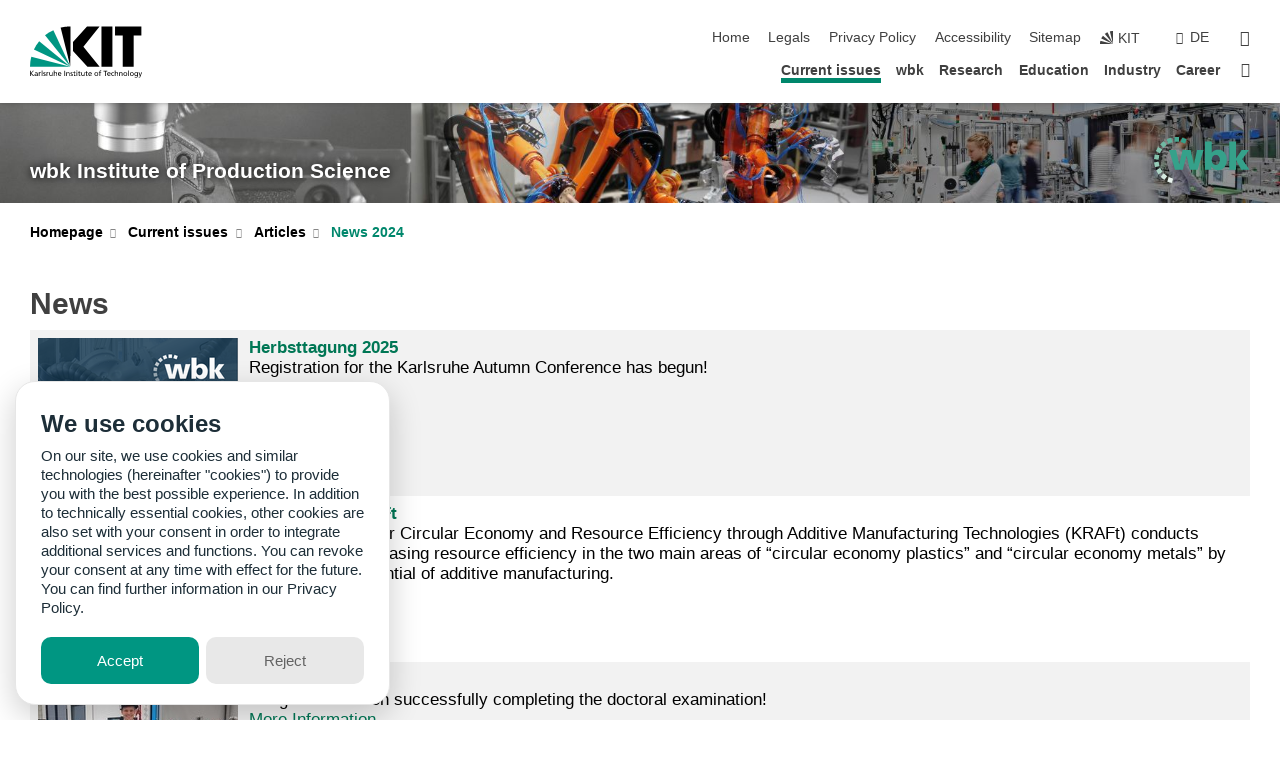

--- FILE ---
content_type: text/html; charset=UTF-8
request_url: https://www.wbk.kit.edu/english/6075.php
body_size: 10063
content:
<!DOCTYPE html>
<html class="no-js" lang="en-gb">

    <head><!-- PageID 6075 -->        <meta charset="utf-8">
<meta http-equiv="X-UA-Compatible" content="IE=edge">
<meta name="format-detection" content="telephone=no">
<meta name="viewport" content="width=device-width, initial-scale=1.0">
<meta name="theme-color" content="#009682">
<link rel="search" type="application/opensearchdescription+xml" href="https://www.kit.edu/opensearch.xml" title="KIT Search" />

<link rel="stylesheet" href="https://static.scc.kit.edu/fancybox/dist/jquery.fancybox.min.css" />
<link rel="stylesheet" href="https://static.scc.kit.edu/kit-2020/fontawesome/css/all.min.css">

<link rel="stylesheet" type="text/css" href="/english/31.php" />

<link rel="stylesheet" type="text/css" href="/english/7.php.css">
            







<link rel="alternate" href="/6075.php" hreflang="de-DE">
<link rel="alternate" href="/english/6075.php" hreflang="en-US">
<meta name="author" content="Nazli Gök (inaktiv)" />
<meta name="DC.Creator" content="Nazli Gök (inaktiv)" />
<meta name="DC.Date" content="29.01.2024 15:43" />
<meta name="DC.Publisher" content="Nazli Gök (inaktiv)" />
<meta name="DC.Contributor" content="Nazli Gök (inaktiv)" />
<meta name="DC.Identifier" content="" />
<meta name="DC.Language" content="en-gb" />
<meta name="DC.Relation" content="" />
<meta name="DC.Type" content="Text" />
<meta name="DC.Format" content="text/html" />
<meta name="DC.Coverage" content="KIT" />
<meta name="DC.Rights" content="Alle Rechte liegen beim Autor siehe Impressum" />

    <meta name="description" content="Homepage of Institute of Production Science (wbk)" />
    <meta name="Keywords" content="wbk, manufacturing engineering, manufacturing technology, machine tools , Machine tools and handling technology, Production system, Micro-production, virtual production, Life-cicle performance, quality assurance, Uni, Karlsruhe, Institute" />
    <!-- <meta http-equiv="cleartype" content="on" /> -->
    

<meta name="KIT.visibility" content="external" />
<link rel="shortcut icon" type="image/x-icon" href="/img/intern/favicon.ico" />










<script src="https://static.scc.kit.edu/kit-2020/js/legacy-compat.js"></script>
<script src="https://static.scc.kit.edu/kit-2020/js/jquery-3.4.1.min.js"></script>
<script src="https://static.scc.kit.edu/kit-2020/js/main.js"></script>
<script src="https://static.scc.kit.edu/kit-2020/js/kit.js"></script>
<script src="https://static.scc.kit.edu/fancybox/dist/jquery.fancybox.min.js"></script>


    <base target="_top" />
    <script src="/english/38.js"></script>







<script src="https://www.wbk.kit.edu/wbk_skripte/wbk_page_header_en.js"></script>
 
        
        <script>document.documentElement.classList.remove('no-js');</script>
        <meta name="projguid" content="0842C0146B3B4E7CAEABA3ACEA9AFE28" />
        <meta name="pageguid" content="8422A2A4BF244706B33DEEF7CCA94F6D" />
        <meta name="is_public" content="true" />
                
        
                
                        <meta name="DC.Title" content="KIT - wbk Institute of Production Science Current issues - Articles - News 2024" /><title>KIT - wbk Institute of Production Science Current issues - Articles - News 2024</title>        
        
    </head>
    <body  class="oe-page" vocab="http://schema.org/" typeof="WebPage">
        
        

    
    
    
    
    
    
    
    
    
    
    
    
    
    
    
    
    
    
    
    
    
    
    
    
    
    
    
    
    
        <header class="page-header">
            <div class="content-wrap">
            
                <div class="logo"><a href="https://www.kit.edu/english/" title="KIT-Homepage"><svg xmlns:dc="http://purl.org/dc/elements/1.1/" xmlns:cc="http://creativecommons.org/ns#" xmlns:rdf="http://www.w3.org/1999/02/22-rdf-syntax-ns#" xmlns:svg="http://www.w3.org/2000/svg" xmlns="http://www.w3.org/2000/svg" viewBox="0 0 262.42667 118.96" height="118.96" width="262.42667" xml:space="preserve" id="svg2" version="1.1">
    <title id="kit-logo-alt-title">KIT - Karlsruhe Institute of Technology</title>
    <metadata id="metadata8">
        <rdf:RDF>
            <cc:Work rdf:about="">
                <dc:format>image/svg+xml</dc:format>
                <dc:type rdf:resource="http://purl.org/dc/dcmitype/StillImage" />
            </cc:Work>
        </rdf:RDF>
    </metadata>
    <defs id="defs6" />
    <g transform="matrix(1.3333333,0,0,-1.3333333,0,118.96)" id="g10">
        <g transform="scale(0.1)" id="g12">
            <path id="path14" style="fill:#000000;fill-opacity:1;fill-rule:evenodd;stroke:none" d="M 1223.53,190.918 H 1009.7 L 755.531,463.789 V 620.031 L 1001.77,892.188 H 1222.1 L 938.406,539.391 1223.53,190.918 Z m 224.64,0 h -192.24 v 700.551 h 192.24 V 190.918 Z m 509.05,700.551 h -462.97 v -157.68 h 135.37 V 190.195 h 192.23 v 543.594 h 135.37 v 157.68 0" />
            <path id="path16" style="fill:#000000;fill-opacity:1;fill-rule:evenodd;stroke:none" d="m 709.449,190.918 v 0 0 0 0" />
            <path id="path18" style="fill:#000000;fill-opacity:1;fill-rule:evenodd;stroke:none" d="m 709.449,190.918 v 0 0 0 0" />
            <path id="path20" style="fill:#009682;fill-opacity:1;fill-rule:evenodd;stroke:none" d="M 161.527,635.148 C 124.809,590.508 93.1289,541.547 68.6484,488.988 L 709.449,190.918 161.527,635.148 v 0" />
            <path id="path22" style="fill:#009682;fill-opacity:1;fill-rule:evenodd;stroke:none" d="M 709.449,190.918 410.648,826.672 C 357.367,802.188 308.406,771.949 263.77,735.949 L 709.449,190.918 v 0 0" />
            <path id="path24" style="fill:#000000;fill-opacity:1;fill-rule:evenodd;stroke:none" d="m 709.449,190.918 0.723,700.551 c -2.164,0 -3.602,0 -5.762,0 -56.883,0 -112.32,-7.199 -165.601,-20.16 l 170.64,-680.391 v 0 0" />
            <path id="path26" style="fill:#000000;fill-opacity:1;fill-rule:evenodd;stroke:none" d="m 709.449,190.918 v 0 0 0 0 0" />
            <path id="path28" style="fill:#000000;fill-opacity:1;fill-rule:evenodd;stroke:none" d="m 709.449,190.918 v 0 0 0 0 0" /> 
            <path id="path30" style="fill:#009682;fill-opacity:1;fill-rule:evenodd;stroke:none" d="M 22.5703,362.266 C 8.16797,307.539 0.972656,249.941 0.25,190.918 H 709.449 L 22.5703,362.266 v 0" />
            <g class="logo-text">
                <path id="path32" style="fill:#000000;fill-opacity:1;fill-rule:nonzero;stroke:none" d="M 0,28.4375 H 12.8008 V 72.2266 L 52.6133,28.4375 H 71.3047 L 25.9844,75.5469 67.9766,117.793 H 50.9531 L 12.8008,78.4961 V 117.793 H 0 v -89.3555 0" />
                <path id="path34" style="fill:#000000;fill-opacity:1;fill-rule:nonzero;stroke:none" d="m 122.383,53.7891 c 0,-9.7266 -6.274,-17.168 -18.18,-17.168 -5.4999,0 -12.1639,3.7109 -12.1639,10.625 0,11.5234 16.1369,12.5586 22.6639,12.5586 2.559,0 5.117,-0.2539 7.68,-0.2539 V 53.7891 Z M 87.3047,78.8672 c 4.8672,4.1016 12.1641,6.6601 18.9453,6.6601 12.035,0 16.133,-5.7617 16.133,-17.0312 -4.738,0.2539 -8.067,0.2539 -12.805,0.2539 -12.4139,0 -30.3397,-5.1172 -30.3397,-21.5039 0,-14.1992 9.8594,-20.3711 23.9417,-20.3711 11.008,0 17.406,6.0352 20.222,10 h 0.258 v -8.4375 h 11.266 c -0.258,1.9141 -0.512,5.3711 -0.512,12.793 v 27.0117 c 0,17.793 -7.555,27.0117 -26.238,27.0117 -8.3283,0 -15.4963,-2.5586 -21.5119,-6.1328 l 0.6406,-10.2539 v 0" />
                <path id="path36" style="fill:#000000;fill-opacity:1;fill-rule:nonzero;stroke:none" d="m 154.77,28.4375 h 12.031 v 29.707 c 0,16.3672 7.043,26.6211 17.793,26.6211 2.051,0 4.484,-0.2539 6.66,-1.1523 v 10.7422 c -2.559,0.5273 -4.356,0.8984 -7.938,0.8984 -6.91,0 -13.824,-4.8633 -17.027,-11.6406 h -0.254 V 93.7305 H 154.77 v -65.293 0" />
                <path id="path38" style="fill:#000000;fill-opacity:1;fill-rule:nonzero;stroke:none" d="m 206.105,28.4375 h 12.036 v 96.0155 h -12.036 v -96.0155 0" />
                <path id="path40" style="fill:#000000;fill-opacity:1;fill-rule:nonzero;stroke:none" d="m 234.652,30.4883 c 5.504,-2.9688 11.778,-3.6133 17.922,-3.6133 11.649,0 22.785,6.4258 22.785,20.3711 0,20.8789 -28.289,17.0312 -28.289,30.3516 0,5.3711 5.375,7.9296 11.52,7.9296 2.816,0 9.984,-1.6601 12.676,-3.3203 l 1.019,10.4883 c -4.734,1.4063 -9.34,2.5586 -14.976,2.5586 -12.93,0 -23.039,-6.5234 -23.039,-20.0976 0,-18.3008 28.289,-17.2852 28.289,-29.1797 0,-7.0508 -6.782,-9.3555 -12.289,-9.3555 -3.457,0 -10.243,1.543 -14.977,4.6094 l -0.641,-10.7422 v 0" />
                <path id="path42" style="fill:#000000;fill-opacity:1;fill-rule:nonzero;stroke:none" d="m 289.957,28.4375 h 12.031 v 29.707 c 0,16.3672 7.039,26.6211 17.793,26.6211 2.051,0 4.481,-0.2539 6.66,-1.1523 v 10.7422 c -2.558,0.5273 -4.355,0.8984 -7.941,0.8984 -6.914,0 -13.82,-4.8633 -17.023,-11.6406 h -0.254 v 10.1172 h -11.266 v -65.293 0" />
                <path id="path44" style="fill:#000000;fill-opacity:1;fill-rule:nonzero;stroke:none" d="M 397.484,93.7305 H 385.453 V 63.5156 c 0,-15.8789 -6.14,-26.8945 -19.844,-26.8945 -10.496,0.6445 -13.824,8.0664 -13.824,23.3008 V 93.7305 H 339.758 V 54.9414 c 0,-17.5391 7.547,-28.0664 24.445,-28.0664 9.09,0 17.793,4.5117 21.379,11.9336 h 0.258 V 28.4375 h 11.644 v 65.293 0" />
                <path id="path46" style="fill:#000000;fill-opacity:1;fill-rule:nonzero;stroke:none" d="M 417.969,28.4375 H 430 v 30.2148 c 0,15.8594 6.148,26.875 19.844,26.875 10.5,-0.6445 13.824,-8.0664 13.824,-23.3007 V 28.4375 h 12.035 v 38.7891 c 0,17.539 -7.555,28.0273 -24.453,28.0273 -9.086,0 -16.641,-3.9648 -20.992,-10.8789 H 430 v 40.078 h -12.031 v -96.0155 0" />
                <path id="path48" style="fill:#000000;fill-opacity:1;fill-rule:nonzero;stroke:none" d="m 504.633,67.3438 c 0.894,8.457 5.762,18.1835 17.539,18.1835 10.367,0 16.258,-8.1835 16.258,-18.1835 h -33.797 z m 41.601,-24.1797 c -2.941,-2.4414 -12.156,-6.543 -20.097,-6.543 -11.391,0 -21.504,8.8477 -21.504,21.7773 h 46.597 c 0,20.9961 -7.042,36.8555 -28.804,36.8555 -18.434,0 -30.594,-13.6914 -30.594,-33.0273 0,-21.25 10.625,-35.3516 33.793,-35.3516 10.754,0 16,2.5781 20.609,4.2578 v 12.0313 0" />
                <path id="path50" style="fill:#000000;fill-opacity:1;fill-rule:nonzero;stroke:none" d="m 604.102,28.4375 h 12.796 v 89.3555 h -12.796 v -89.3555 0" />
                <path id="path52" style="fill:#000000;fill-opacity:1;fill-rule:nonzero;stroke:none" d="m 638.535,28.4375 h 12.035 v 30.2148 c 0,15.8594 6.145,26.875 19.84,26.875 10.496,-0.6445 13.828,-8.0664 13.828,-23.3007 V 28.4375 h 12.032 v 38.7891 c 0,17.539 -7.547,28.0273 -24.45,28.0273 -9.09,0 -17.797,-4.4726 -21.375,-11.8945 h -0.257 v 10.3711 h -11.653 v -65.293 0" />
                <path id="path54" style="fill:#000000;fill-opacity:1;fill-rule:nonzero;stroke:none" d="m 711.25,30.4883 c 5.504,-2.9688 11.777,-3.6133 17.922,-3.6133 11.648,0 22.781,6.4258 22.781,20.3711 0,20.8789 -28.285,17.0312 -28.285,30.3516 0,5.3711 5.371,7.9296 11.52,7.9296 2.816,0 9.984,-1.6601 12.671,-3.3203 l 1.024,10.4883 c -4.738,1.4063 -9.34,2.5586 -14.977,2.5586 -12.929,0 -23.043,-6.5234 -23.043,-20.0976 0,-18.3008 28.293,-17.2852 28.293,-29.1797 0,-7.0508 -6.785,-9.3555 -12.293,-9.3555 -3.457,0 -10.238,1.543 -14.972,4.6094 L 711.25,30.4883 v 0" />
                <path id="path56" style="fill:#000000;fill-opacity:1;fill-rule:nonzero;stroke:none" d="M 801.246,93.7305 H 783.961 V 112.676 L 771.93,108.828 V 93.7305 H 757.207 V 83.9844 H 771.93 V 45.8398 c 0,-13.0468 7.675,-18.9648 20.097,-18.9648 3.836,0 7.547,1.0352 10.239,1.8164 v 10.2344 c -1.793,-1.1524 -4.485,-2.3047 -8.196,-2.3047 -5.5,0 -10.109,4.1016 -10.109,11.6602 v 35.7031 h 17.285 v 9.7461 0" />
                <path id="path58" style="fill:#000000;fill-opacity:1;fill-rule:nonzero;stroke:none" d="M 830.688,121.895 H 817.117 V 108.32 h 13.571 v 13.575 z M 817.887,28.4375 h 12.031 v 65.293 h -12.031 v -65.293 0" />
                <path id="path60" style="fill:#000000;fill-opacity:1;fill-rule:nonzero;stroke:none" d="m 886.633,93.7305 h -17.285 v 18.9455 l -12.035,-3.848 V 93.7305 h -14.719 v -9.7461 h 14.719 V 45.8398 c 0,-13.0468 7.683,-18.9648 20.097,-18.9648 3.844,0 7.551,1.0352 10.242,1.8164 v 10.2344 c -1.789,-1.1524 -4.476,-2.3047 -8.195,-2.3047 -5.504,0 -10.109,4.1016 -10.109,11.6602 v 35.7031 h 17.285 v 9.7461 0" />
                <path id="path62" style="fill:#000000;fill-opacity:1;fill-rule:nonzero;stroke:none" d="M 959.469,93.7305 H 947.438 V 63.5156 c 0,-15.8789 -6.145,-26.8945 -19.844,-26.8945 -10.5,0.6445 -13.824,8.0664 -13.824,23.3008 V 93.7305 H 901.734 V 54.9414 c 0,-17.5391 7.551,-28.0664 24.454,-28.0664 9.085,0 17.792,4.5117 21.375,11.9336 h 0.257 V 28.4375 h 11.649 v 65.293 0" />
                <path id="path64" style="fill:#000000;fill-opacity:1;fill-rule:nonzero;stroke:none" d="m 1014.64,93.7305 h -17.277 v 18.9455 l -12.035,-3.848 V 93.7305 h -14.723 v -9.7461 h 14.723 V 45.8398 c 0,-13.0468 7.68,-18.9648 20.102,-18.9648 3.84,0 7.55,1.0352 10.23,1.8164 v 10.2344 c -1.78,-1.1524 -4.48,-2.3047 -8.19,-2.3047 -5.5,0 -10.107,4.1016 -10.107,11.6602 v 35.7031 h 17.277 v 9.7461 0" />
                <path id="path66" style="fill:#000000;fill-opacity:1;fill-rule:nonzero;stroke:none" d="m 1038.2,67.3438 c 0.89,8.457 5.76,18.1835 17.53,18.1835 10.37,0 16.26,-8.1835 16.26,-18.1835 h -33.79 z m 41.6,-24.1797 c -2.94,-2.4414 -12.15,-6.543 -20.09,-6.543 -11.4,0 -21.51,8.8477 -21.51,21.7773 h 46.59 c 0,20.9961 -7.04,36.8555 -28.79,36.8555 -18.44,0 -30.61,-13.6914 -30.61,-33.0273 0,-21.25 10.64,-35.3516 33.8,-35.3516 10.75,0 16.01,2.5781 20.61,4.2578 v 12.0313 0" />
                <path id="path68" style="fill:#000000;fill-opacity:1;fill-rule:nonzero;stroke:none" d="m 1144.96,61.0742 c 0,12.4219 7.56,24.4531 20.48,24.4531 12.8,0 20.36,-12.0312 20.36,-24.4531 0,-11.6406 -6.27,-24.4531 -20.36,-24.4531 -14.21,0 -20.48,12.8125 -20.48,24.4531 z m -12.8,0 c 0,-18.6914 13.57,-34.1992 33.28,-34.1992 19.59,0 33.16,15.5078 33.16,34.1992 0,19.8438 -13.32,34.1797 -33.16,34.1797 -19.96,0 -33.28,-14.3359 -33.28,-34.1797 v 0" />
                <path id="path70" style="fill:#000000;fill-opacity:1;fill-rule:nonzero;stroke:none" d="m 1222.54,28.4375 h 12.03 v 55.5469 h 17.29 v 9.7461 h -17.29 v 7.0315 c 0,8.828 1.28,15.488 11.65,15.488 2.05,0 4.36,-0.254 5.76,-0.762 l 0.51,9.727 c -2.43,0.39 -4.99,0.762 -8.07,0.762 -17.79,0 -21.88,-10.372 -21.88,-26.2309 v -6.0156 h -15.36 v -9.7461 h 15.36 v -55.5469 0" />
                <path id="path72" style="fill:#000000;fill-opacity:1;fill-rule:nonzero;stroke:none" d="m 1319.06,28.4375 h 12.81 v 78.0855 h 27.77 v 11.27 h -68.36 v -11.27 h 27.78 v -78.0855 0" />
                <path id="path74" style="fill:#000000;fill-opacity:1;fill-rule:nonzero;stroke:none" d="m 1370.27,67.3438 c 0.89,8.457 5.76,18.1835 17.53,18.1835 10.37,0 16.26,-8.1835 16.26,-18.1835 h -33.79 z m 41.61,-24.1797 c -2.95,-2.4414 -12.16,-6.543 -20.1,-6.543 -11.4,0 -21.51,8.8477 -21.51,21.7773 h 46.6 c 0,20.9961 -7.05,36.8555 -28.8,36.8555 -18.44,0 -30.61,-13.6914 -30.61,-33.0273 0,-21.25 10.64,-35.3516 33.8,-35.3516 10.75,0 16.01,2.5781 20.62,4.2578 v 12.0313 0" />
                <path id="path76" style="fill:#000000;fill-opacity:1;fill-rule:nonzero;stroke:none" d="m 1475.5,92.6953 c -3.46,1.4063 -9.73,2.5586 -14.6,2.5586 -19.96,0 -33.28,-14.3359 -33.28,-34.1797 0,-18.6914 13.57,-34.1992 33.28,-34.1992 4.35,0 10.12,0.3906 15.11,2.7148 l -0.89,10.7422 c -3.72,-2.4218 -8.84,-3.7109 -12.93,-3.7109 -15.5,0 -21.77,12.8125 -21.77,24.4531 0,12.4219 7.56,24.4531 21,24.4531 3.83,0 8.44,-0.8984 13.05,-2.8125 l 1.03,9.9805 v 0" />
                <path id="path78" style="fill:#000000;fill-opacity:1;fill-rule:nonzero;stroke:none" d="m 1489.83,28.4375 h 12.04 v 30.2148 c 0,15.8594 6.14,26.875 19.84,26.875 10.5,-0.6445 13.82,-8.0664 13.82,-23.3007 V 28.4375 h 12.04 v 38.7891 c 0,17.539 -7.56,28.0273 -24.45,28.0273 -9.1,0 -16.65,-3.9648 -21,-10.8789 h -0.25 v 40.078 h -12.04 v -96.0155 0" />
                <path id="path80" style="fill:#000000;fill-opacity:1;fill-rule:nonzero;stroke:none" d="m 1568.05,28.4375 h 12.03 v 30.2148 c 0,15.8594 6.15,26.875 19.84,26.875 10.5,-0.6445 13.83,-8.0664 13.83,-23.3007 V 28.4375 h 12.03 v 38.7891 c 0,17.539 -7.55,28.0273 -24.45,28.0273 -9.08,0 -17.79,-4.4726 -21.38,-11.8945 h -0.25 v 10.3711 h -11.65 v -65.293 0" />
                <path id="path82" style="fill:#000000;fill-opacity:1;fill-rule:nonzero;stroke:none" d="m 1654.72,61.0742 c 0,12.4219 7.55,24.4531 20.48,24.4531 12.8,0 20.35,-12.0312 20.35,-24.4531 0,-11.6406 -6.27,-24.4531 -20.35,-24.4531 -14.21,0 -20.48,12.8125 -20.48,24.4531 z m -12.81,0 c 0,-18.6914 13.57,-34.1992 33.29,-34.1992 19.58,0 33.15,15.5078 33.15,34.1992 0,19.8438 -13.31,34.1797 -33.15,34.1797 -19.98,0 -33.29,-14.3359 -33.29,-34.1797 v 0" />
                <path id="path84" style="fill:#000000;fill-opacity:1;fill-rule:nonzero;stroke:none" d="m 1726.02,28.4375 h 12.03 v 96.0155 h -12.03 v -96.0155 0" />
                <path id="path86" style="fill:#000000;fill-opacity:1;fill-rule:nonzero;stroke:none" d="m 1768.52,61.0742 c 0,12.4219 7.54,24.4531 20.47,24.4531 12.81,0 20.37,-12.0312 20.37,-24.4531 0,-11.6406 -6.28,-24.4531 -20.37,-24.4531 -14.2,0 -20.47,12.8125 -20.47,24.4531 z m -12.81,0 c 0,-18.6914 13.57,-34.1992 33.28,-34.1992 19.59,0 33.16,15.5078 33.16,34.1992 0,19.8438 -13.31,34.1797 -33.16,34.1797 -19.97,0 -33.28,-14.3359 -33.28,-34.1797 v 0" />
                <path id="path88" style="fill:#000000;fill-opacity:1;fill-rule:nonzero;stroke:none" d="m 1864.9,38.1641 c -11.26,0 -18.17,10.7617 -18.17,23.0468 0,11.1329 6.01,24.3164 18.17,24.3164 12.81,0 19.08,-11.6406 19.08,-25.2148 0,-12.168 -7.81,-22.1484 -19.08,-22.1484 z m 31.12,55.5664 h -11.15 v -9.7461 h -0.25 c -3.58,7.0508 -9.98,11.2695 -21.5,11.2695 -19.72,0 -29.19,-17.9101 -29.19,-34.6875 0,-16.8945 9.21,-32.1289 27.91,-32.1289 8.32,0 16.76,3.3203 21.89,10.1172 h 0.25 v -6.4063 c 0,-13.8476 -7.55,-22.42184 -20.22,-22.42184 -8.84,0 -14.35,1.66014 -23.55,5.87894 L 1838.93,4.47266 C 1849.41,0.898438 1855.43,0 1862.34,0 c 23.43,0 33.68,11.3867 33.68,31.25 v 62.4805 0" />
                <path id="path90" style="fill:#000000;fill-opacity:1;fill-rule:nonzero;stroke:none" d="M 1910.87,0.898438 C 1913.04,0.507813 1915.21,0 1919.05,0 c 15.88,0 20.62,14.4531 25.1,27.0117 l 24.06,66.7188 h -12.16 L 1938.13,39.707 h -0.26 l -17.53,54.0235 h -13.19 L 1929.3,32.793 c 0.77,-2.1875 2.3,-5.5274 2.3,-6.9336 0,-1.2891 -3.58,-16.13284 -14.33,-16.13284 -2.06,0 -4.1,0.50784 -5.64,1.01564 l -0.76,-9.843762 v 0" />
            </g>
        </g>
    </g>
</svg></a></div>
            
            
                <div class="navigation">
                    <button class="burger"><svg class="burger-icon" xmlns="http://www.w3.org/2000/svg" xmlns:xlink="http://www.w3.org/1999/xlink" x="0px" y="0px" viewBox="0 0 300 274.5" width="300px" height="274.5px">
    <rect class="burger-top" y="214.4" width="300" height="60.1"/>
    <rect class="burger-middle" y="107.2" width="300" height="60.1"/>
    <rect class="burger-bottom" y="0" width="300" height="60.1"/>
</svg></button>
                    <a id="logo_oe_name" href="/english/index.php">wbk Institute of Production Science</a>
                    <div class="navigation-meta">
                        <ul class="navigation-meta-links">
                            <li aria-label="skip navigation"><a href="#main_content" class="skip_navigation" tabindex="1" accesskey="2">skip navigation</a></li>

                            <li><a accesskey="1" title="startpage" href="/english/index.php">Home</a></li>
<li><a accesskey="8" href="/english/legals.php">Legals</a></li>

<li><a href="/english/datenschutz.php">Privacy Policy</a></li>

<li><a href="https://www.kit.edu/redirect.php?page=barriere&lang=ENG" target="\#A4636DEABB59442D84DAA4CDE1C05730">Accessibility</a></li>

<li><a accesskey="3" href="/english/42.php">Sitemap</a></li>

                            
                            <li><a href="https://www.kit.edu/english/" title="KIT-Homepage"><span class="svg-icon"><svg xmlns="http://www.w3.org/2000/svg" xmlns:xlink="http://www.w3.org/1999/xlink" x="0px" y="0px" viewBox="0 0 299.4 295.7" width="299.4px" height="295.7px" role="img"><title></title><polygon points="299.3,295.7 299.3,295.6 299.3,295.6 "/><polygon points="299.3,295.6 299.3,295.6 299.3,295.6 "/><path d="M67.9,108.1c-15.6,18.9-28.8,39.6-39.3,61.7l270.6,125.9L67.9,108.1z"/><path d="M299.2,295.6L173,27.2c-22.2,10.2-43,23.1-62,38.4l188.3,230.1L299.2,295.6z"/><polygon points="299.3,295.6 299.3,295.6 299.3,295.6 299.3,295.5 "/><polygon points="299.3,295.6 299.3,295.6 299.3,295.6 299.3,295.5 "/><path d="M9.3,223.2c-6.1,23.7-9.2,48-9.3,72.5h299.2L9.3,223.2z"/><path d="M299.3,295.6l0.1-295.6c-0.8,0-1.5-0.1-2.2-0.1c-23.6,0-47,2.8-69.9,8.4L299.3,295.6L299.3,295.6z"/></svg></span><span>KIT</span></a></li>
                            
                        </ul>
                        <div class="navigation-language"><ul><li><a hreflang="de" href="/6075.php">de</a></li></ul></div>                        <div class="navigation-search">
                            <div class="search-form">
                                <form action="https://www.wbk.kit.edu/english/search.php">
                                    <input id="meta_search_input" type="search" name="searchquery" placeholder="search" aria-label="search" size="1" required="required"/>
                                    <input name="local_search" type="hidden" value="true">                                    <button><span>search</span></button>
                                </form>
                            </div><a id="meta_search_label" role="switch" aria-checked="false" class="search-trigger" title="search" href="#"><span>search</span></a>
                        </div>
                                            </div>
                    <nav class="navigation-main">
                        <ul class="navigation-l1"><li class="flyout active "><a href="/english/current-topics.php">Current issues</a><div class="dropdown current"><ul class="navigation-breadcrumb"><li class="home"><button><span>Start</span></button></li><li><span>Current issues</span></li></ul><a class="parent" href="/english/current-topics.php">Current issues</a><ul class="navigation-l2"><li class="has-submenu "><a href="/english/events.php">Events</a><div class="submenu"><ul class="navigation-breadcrumb"><li class="home"><button><span>Start</span></button></li><li><button>Current issues</button></li><li><span>Events</span></li></ul><a class="parent" href="/english/events.php">Events</a><ul class="navigation-l3"><li class=""><a href="/english/6412.php">wbk Karriereabend Frauen</a></li><li class=""><a href="/english/6389.php">Herbsttagung 2025</a></li><li class=""><a href="/english/5030.php">wbk Karriereabend</a></li></ul></div></li><li class=""><a href="/english/new-publications.php">New Publications</a></li><li class="has-submenu active "><a href="/english/3869.php">Articles</a><div class="submenu current"><ul class="navigation-breadcrumb"><li class="home"><button><span>Start</span></button></li><li><button>Current issues</button></li><li><span>Articles</span></li></ul><a class="parent" href="/english/3869.php">Articles</a><ul class="navigation-l3"><li class=""><a href="/english/6455.php">News 2025</a></li><li class="active "><a href="/english/6075.php">News 2024</a></li><li class=""><a href="/english/5577.php">News 2023</a></li></ul></div></li><li class="has-submenu "><a href="/english/5621.php">Topics overview</a><div class="submenu"><ul class="navigation-breadcrumb"><li class="home"><button><span>Start</span></button></li><li><button>Current issues</button></li><li><span>Topics overview</span></li></ul><a class="parent" href="/english/5621.php">Topics overview</a><ul class="navigation-l3"><li class="has-submenu "><a href="/english/6581.php">topics 2/2025</a><div class="submenu"><ul class="navigation-breadcrumb"><li class="home"><button><span>Start</span></button></li><li><button>Current issues</button></li><li><button>Topics overview</button></li><li><span>topics 2/2025</span></li></ul><a class="parent" href="/english/6581.php">topics 2/2025</a><ul class="navigation-l4"><li class=""><a href="/english/6593.php">Flexibilität und Effizienz in Produktionsnetzwerken</a></li><li class=""><a href="/english/6594.php">Intelligente hybride Entscheidungsunterstützung</a></li><li class=""><a href="/english/6595.php">Autonome Universalfertigung</a></li><li class=""><a href="/english/6596.php">Fortschritte in der Zerspanung durch Sensorifizierung</a></li><li class=""><a href="/english/6597.php">Energiesignalvorhersage bei Werkzeugmaschinen Achsen</a></li><li class=""><a href="/english/6598.php">Unsicherheitsbestimmung beim Transfer von Lebensdauermodellen zwischen Vorschubachskomponenten</a></li><li class=""><a href="/english/6599.php">Herbsttagung</a></li><li class=""><a href="/english/6600.php">Ehemaligenfest</a></li><li class=""><a href="/english/6601.php">Smart Factory</a></li></ul></div></li><li class="has-submenu "><a href="/english/6329.php">topics 1/2025</a><div class="submenu"><ul class="navigation-breadcrumb"><li class="home"><button><span>Start</span></button></li><li><button>Current issues</button></li><li><button>Topics overview</button></li><li><span>topics 1/2025</span></li></ul><a class="parent" href="/english/6329.php">topics 1/2025</a><ul class="navigation-l4"><li class=""><a href="/english/6417.php">Transformer-Zelle</a></li><li class=""><a href="/english/6380.php">Biogene Kühlschmierstoffe für die Zerspanung</a></li><li class=""><a href="/english/6373.php">Geschäftsmodell Remanufacturing</a></li><li class=""><a href="/english/6369.php">Autonome Messstrategien</a></li><li class=""><a href="/english/6361.php">Kreislauffabriken: Flexible Produktionssteuerung für nachhaltige Industrieprozesse</a></li><li class=""><a href="/english/6359.php">Karlsruher Herbsttagung: Produktionsrobotik – Schlüsseltechnologie der flexiblen Fertigung</a></li><li class=""><a href="/english/6337.php">SFB Allgemein</a></li><li class=""><a href="/english/6345.php">Innovatives Anlagenkonzept für das direkte Recycling von Batterieelektroden</a></li><li class=""><a href="/english/6349.php">Aufarbeitung unikaler Komponenten</a></li></ul></div></li><li class=""><a href="/english/6191.php">topics 1/2024</a></li><li class=""><a href="/english/5967.php">topics 2/2023</a></li><li class=""><a href="/english/5640.php">Topics 2023/1</a></li></ul></div></li></ul></div></li><li class="flyout "><a href="/english/institute.php">wbk</a><div class="dropdown"><ul class="navigation-breadcrumb"><li class="home"><button><span>Start</span></button></li><li><span>wbk</span></li></ul><a class="parent" href="/english/institute.php">wbk</a><ul class="navigation-l2"><li class=""><a href="/english/6097.php">Our values</a></li><li class=""><a href="/english/organizational-structure.php">Organizational structure</a></li><li class=""><a href="/english/21.php">Staff</a></li><li class=""><a href="/english/locations.php">Locations</a></li><li class=""><a href="/english/history.php">History</a></li><li class=""><a href="/english/international-cooperations.php">International cooperations</a></li><li class=""><a href="/english/curriculum-vitae.php">Curriculum Vitae</a></li><li class=""><a href="/english/5033.php">Alumni</a></li></ul></div></li><li class="flyout "><a href="/english/research.php">Research</a><div class="dropdown"><ul class="navigation-breadcrumb"><li class="home"><button><span>Start</span></button></li><li><span>Research</span></li></ul><a class="parent" href="/english/research.php">Research</a><ul class="navigation-l2"><li class=""><a href="/english/fields-of-research.php">Fields of Research</a></li><li class=""><a href="/english/research-topics.php">Research topics</a></li><li class=""><a href="/english/research-projects.php">Research projects</a></li><li class=""><a href="/english/wbk-publications.php">wbk-Publications</a></li><li class=""><a href="/english/wbk-studies.php">wbk-Studies</a></li><li class=""><a href="/english/986.php">wbk-Dissertations</a></li><li class=""><a href="/english/annual-reports.php">Annual reports</a></li></ul></div></li><li class="flyout "><a href="/english/education.php">Education</a><div class="dropdown"><ul class="navigation-breadcrumb"><li class="home"><button><span>Start</span></button></li><li><span>Education</span></li></ul><a class="parent" href="/english/education.php">Education</a><ul class="navigation-l2"><li class=""><a href="/english/6795.php">Prüfungen</a></li><li class=""><a href="/english/student-advisory-service.php">Student Advisory Service</a></li><li class="has-submenu "><a href="/english/lectures.php">Lectures</a><div class="submenu"><ul class="navigation-breadcrumb"><li class="home"><button><span>Start</span></button></li><li><button>Education</button></li><li><span>Lectures</span></li></ul><a class="parent" href="/english/lectures.php">Lectures</a><ul class="navigation-l3"><li class=""><a href="/english/6511.php">Project</a></li><li class=""><a href="/english/seminars.php">Seminars</a></li></ul></div></li><li class=""><a href="/english/students-works.php">Student's works</a></li><li class="has-submenu "><a href="/english/5882.php">Abroad</a><div class="submenu"><ul class="navigation-breadcrumb"><li class="home"><button><span>Start</span></button></li><li><button>Education</button></li><li><span>Abroad</span></li></ul><a class="parent" href="/english/5882.php">Abroad</a><ul class="navigation-l3"><li class=""><a href="/english/anerkennung.php">Recognition</a></li><li class="has-submenu "><a href="/english/5874.php">Auslandsaufenthalte</a><div class="submenu"><ul class="navigation-breadcrumb"><li class="home"><button><span>Start</span></button></li><li><button>Education</button></li><li><button>Abroad</button></li><li><span>Auslandsaufenthalte</span></li></ul><a class="parent" href="/english/5874.php">Auslandsaufenthalte</a><ul class="navigation-l4"><li class=""><a href="/english/gami-student-exchange-program.php">Student Exchange Program</a></li><li class=""><a href="/english/5873.php">AMTC - Advanced Manufacturing Technology Center</a></li></ul></div></li></ul></div></li><li class="has-submenu "><a href="/english/5881.php">Highlights</a><div class="submenu"><ul class="navigation-breadcrumb"><li class="home"><button><span>Start</span></button></li><li><button>Education</button></li><li><span>Highlights</span></li></ul><a class="parent" href="/english/5881.php">Highlights</a><ul class="navigation-l3"><li class=""><a href="/english/6468.php">MIT x Porsche: Operations Lab</a></li><li class=""><a href="/english/library.php">Library</a></li><li class=""><a href="/english/4622.php">PRO Top Students Club</a></li><li class=""><a href="/english/3242.php">Learning Factory</a></li></ul></div></li><li class="has-submenu "><a href="/english/6554.php">Highlights FWT</a><div class="submenu"><ul class="navigation-breadcrumb"><li class="home"><button><span>Start</span></button></li><li><button>Education</button></li><li><span>Highlights FWT</span></li></ul><a class="parent" href="/english/6554.php">Highlights FWT</a><ul class="navigation-l3"><li class=""><a href="/english/6561.php">HPP-Pool - Cutting & Additive Manufacturing</a></li><li class=""><a href="/english/6560.php">FWT Trainee Programm</a></li><li class=""><a href="/english/6559.php">Dr.-Ing. Hans Victor-Preis</a></li></ul></div></li><li class=""><a href="/english/6636.php">Highlights FWT</a></li></ul></div></li><li class="flyout "><a href="/english/3942.php">Industry</a><div class="dropdown"><ul class="navigation-breadcrumb"><li class="home"><button><span>Start</span></button></li><li><span>Industry</span></li></ul><a class="parent" href="/english/3942.php">Industry</a><ul class="navigation-l2"><li class="has-submenu "><a href="/english/6439.php">Akademien</a><div class="submenu"><ul class="navigation-breadcrumb"><li class="home"><button><span>Start</span></button></li><li><button>Industry</button></li><li><span>Akademien</span></li></ul><a class="parent" href="/english/6439.php">Akademien</a><ul class="navigation-l3"><li class=""><a href="/english/6440.php">Future Production Academy</a></li></ul></div></li><li class="has-submenu "><a href="/english/3943.php">Training</a><div class="submenu"><ul class="navigation-breadcrumb"><li class="home"><button><span>Start</span></button></li><li><button>Industry</button></li><li><span>Training</span></li></ul><a class="parent" href="/english/3943.php">Training</a><ul class="navigation-l3"><li class=""><a href="/english/fit4e.php">Fit4E</a></li></ul></div></li><li class=""><a href="/english/3944.php">Services</a></li></ul></div></li><li class="flyout "><a href="/english/jobs.php">Career</a><div class="dropdown"><ul class="navigation-breadcrumb"><li class="home"><button><span>Start</span></button></li><li><span>Career</span></li></ul><a class="parent" href="/english/jobs.php">Career</a><ul class="navigation-l2"><li class=""><a href="/english/working-at-the-wbk.php">Academic staff</a></li><li class=""><a href="/english/hiwi-jobs.php">HiWi jobs</a></li><li class=""><a href="/english/students-works.php" target="_blank">Student's Work</a></li><li class=""><a href="/english/gami-jobs.php" target="_blank">GAMI Jobs (China)</a></li></ul></div></li><li class="home"><a href="/english/index.php" title="startpage"><span>Startpage</span></a></li></ul>                    </nav>
                    <ul class="side-widgets">
                        <li class="meta"><a accesskey="1" title="startpage" href="/english/index.php">Home</a></li>
<li class="meta"><a accesskey="8" href="/english/legals.php">Legals</a></li>

<li class="meta"><a href="/english/datenschutz.php">Privacy Policy</a></li>

<li class="meta"><a href="https://www.kit.edu/redirect.php?page=barriere&lang=ENG" target="\#A4636DEABB59442D84DAA4CDE1C05730">Accessibility</a></li>

<li class="meta"><a accesskey="3" href="/english/42.php">Sitemap</a></li>

                                                <li class="search">
                            <a id="side_widget_search_label" title="search"><span>search</span></a>
                            <div class="search-form">
                                <form action="https://www.wbk.kit.edu/english/search.php">
                                    <input id="side_widget_search_input" type="search" name="searchquery" placeholder="search" aria-label="search" size="1" required="required"/>
                                    <input name="local_search" type="hidden" value="true">                                    <button><span>search</span></button>
                                </form>
                            </div>
                        </li>
                                            </ul>





<!-- 



wbk Institute of Production Science

/english/index.php

 -->







                </div>
            </div>
        </header>


















        <!-- Mittlere Spalte: start -->
        <main>
                                <section class="stage stage-small" role="banner"><img src="/img/vertauschtdunkel.jpg" alt="" loading="lazy" width="1920" height="140" />                <div class="content-wrap"><a href="/english/index.php" title="wbk Institute of Production Science">wbk Institute of Production Science</a><a class="logo_oe" href="/english/index.php" title="wbk Institute of Production Science"><img src="/img/WBK_rgb_D_transparenz.svg" alt="wbk"></a></div>
            </section>
                        <section class="breadcrumbs" style="display:none" role="navigation" aria-label="Breadcrumb">
                <h2 style="display:none; visibility:hidden">&nbsp;</h2>
                <div class="content-wrap">
                    <ul vocab="http://schema.org/" typeof="BreadcrumbList"><li property="itemListElement" typeof="ListItem"><a href="/english/index.php" property="item" typeof="WebPage"><span property="name">Startpage</span></a><meta property="position" content="1"/></li><li property="itemListElement" typeof="ListItem"><a href="/english/current-topics.php" property="item" typeof="WebPage"><span property="name">Current issues</span></a><meta property="position" content="2"/></li><li property="itemListElement" typeof="ListItem"><a href="/english/3869.php" property="item" typeof="WebPage"><span property="name">Articles</span></a><meta property="position" content="3"/></li><li property="itemListElement" typeof="ListItem"><a href="/english/6075.php" property="item" typeof="WebPage"><span property="name">News 2024</span></a><meta property="position" content="4"/></li></ul>                </div>
            </section>
            <section class="breadcrumbs-big" role="navigation" aria-label="Breadcrumb"><h2 style="display:none; visibility:hidden">&nbsp;</h2><ul class="content-wrap"><li class="list"><a href="/english/index.php">Homepage</a><ul><li><a href="/english/current-topics.php">Current issues</a></li><li><a href="/english/institute.php">wbk</a></li><li><a href="/english/research.php">Research</a></li><li><a href="/english/education.php">Education</a></li><li><a href="/english/3942.php">Industry</a></li><li><a href="/english/jobs.php">Career</a></li></ul></li><li class="list"><a href="/english/current-topics.php">Current issues</a><ul><li><a href="/english/events.php">Events</a></li><li><a href="/english/new-publications.php">New Publications</a></li><li><a href="/english/3869.php">Articles</a></li><li><a href="/english/5621.php">Topics overview</a></li></ul></li><li class="list"><a href="/english/3869.php">Articles</a><ul><li><a href="/english/6455.php">News 2025</a></li><li><a href="/english/6075.php">News 2024</a></li><li><a href="/english/5577.php">News 2023</a></li></ul></li><li class="list last"><a href="/english/6075.php">News 2024</a></li></ul></section>            <div class="side-widgets-trigger"></div>
                    <section class="content-wrap" role="main" id="main_content" tabindex="-1">
                <div class="content">
                    




                    <!-- CONTENT-AREA START -->
                    
                                        
                    
                    
                    <!-- [6076] News-Liste -->
<div class="KIT_section table-container full" id="text_6076" data-selectorid="6076">

<a id="block6076" name="block6076"><!-- Sprungmarke --></a>
<table id="table_6076">
<caption>News</caption>
<tbody>
<tr><td><a href="/english/6389.php" class="link"><img src="/img/Banner%20Herbsttagung%202025%20Cropped_rdax_200x150.png" alt="&#32;" align="left" style="margin-right:0.625em"></a><b><a href="/english/6389.php">Herbsttagung 2025</a></b><br><div class="newslist_text"><p>Registration for the Karlsruhe Autumn Conference has begun!</p> <a href="/english/6389.php" title="Herbsttagung 2025">More Information</a><span class="newslist_date"></span></div></td></tr>
<tr class="grey"><td><a href="/english/6456.php" class="link"><img src="/img/Kraft%20Foto%20Cropped_rdax_200x150s.jpg" alt="&#32;&#32;" align="left" style="margin-right:0.625em"></a><b><a href="/english/6456.php">CZS Center KRAFt</a></b><br><div class="newslist_text"><p>The CZS Center for Circular Economy and Resource Efficiency through Additive Manufacturing Technologies (KRAFt) conducts research into increasing resource efficiency in the two main areas of “circular economy plastics” and “circular economy metals” by exploiting the potential of additive manufacturing.</p> <a href="/english/6456.php" title="CZS Center KRAFt">More Information</a><span class="newslist_date"></span></div></td></tr>
<tr><td><a href="/english/6086.php" class="link"><img src="/img/1715847429730-1_rdax_200x150s.jpg" alt="&#32;" align="left" style="margin-right:0.625em"></a><b><a href="/english/6086.php">Promotions 2024</a></b><br><div class="newslist_text"><p>Congratulations on successfully completing the doctoral examination!</p> <a href="/english/6086.php" title="Promotions 2024">More Information</a><span class="newslist_date"></span></div></td></tr>
<tr class="grey"><td><a href="/english/6080.php" class="link"><img src="/img/Gruppenfoto%20-%203%20(Winken)_rdax_200x150s.jpg" alt="&#32;" align="left" style="margin-right:0.625em"></a><b><a href="/english/6080.php">KARL Konsortialtreffen 2024</a></b><br><div class="newslist_text"><p>The meeting focused on illustrative presentations on human-centered AI applications in the domains of mobility, production, knowledge work and education.</p> <a href="/english/6080.php" title="KARL Konsortialtreffen 2024">Further Information (GER)</a><span class="newslist_date"></span></div></td></tr>
<tr><td><a href="https://www.linkedin.com/feed/update/urn:li:activity:7156231755492958208" class="link"><img src="/img/Ski_rdax_200x150s.jpg" alt="&#32;" align="left" style="margin-right:0.625em"></a><b><a href="https://www.linkedin.com/feed/update/urn:li:activity:7156231755492958208">Strategieauszeit des Forschungsbereichs Maschinen, Anlagen und Prozessautomatisierung</a></b><br><div class="newslist_text"><p>Wie gestalten wir die Zukunft mit intelligenten Maschinen, agilen Produktionsanlagen und der Befähigung unreifer Fertigungsprozesse im Kontext von Trends und Herausforderungen wie Elektromobilität und nachhaltigen Produktion?</p> <a href="https://www.linkedin.com/feed/update/urn:li:activity:7156231755492958208" title="Strategieauszeit des Forschungsbereichs Maschinen, Anlagen und Prozessautomatisierung">Further Information (GER)</a><span class="newslist_date"></span></div></td></tr>
</tbody>
</table>
</div>
<!-- [6076] News-Liste -->
                                        <!-- CONTENT-AREA END -->
                </div>
            </section>
        </main>
        <!-- Mittlere Spalte: end -->
        <button class="to-top-button" aria-label="scroll back to top"></button>
        
        
        
        
        
        

        
        
        
        
        
        
        
        <footer class="page-footer">
            <div class="content-wrap">
                <div class="column full">


<!-- INFO-AREA START -->


<!-- INFO-AREA END -->
                    <span class="header_copyright">Credits cover image: wbk</span>                        <span class="last_change">last change:
                        2024-01-29</span>
                    

                </div>
            </div>
            <div class="footer-meta-navigation">
                <div class="content-wrap">
                    <span class="copyright">KIT – The University in the Helmholtz Association</span>
                    <ul>
                        <li><a accesskey="1" title="startpage" href="/english/index.php">Home</a></li>
<li><a accesskey="8" href="/english/legals.php">Legals</a></li>

<li><a href="/english/datenschutz.php">Privacy Policy</a></li>

<li><a href="https://www.kit.edu/redirect.php?page=barriere&lang=ENG" target="\#A4636DEABB59442D84DAA4CDE1C05730">Accessibility</a></li>

<li><a accesskey="3" href="/english/42.php">Sitemap</a></li>

                        
                        <li><a href="https://www.kit.edu/english/"><span>KIT</span></a></li>
                        
                    </ul>
                </div>
            </div>
        </footer>
    <script>
    noSpam();
    if (typeof(disable_faq) != 'boolean') {
        collapseFAQ();
    }

</script>

        
    </body>
    </html>


--- FILE ---
content_type: text/javascript
request_url: https://www.wbk.kit.edu/english/38.js
body_size: 306
content:
/*  */


<!--
function CheckSuchFormular()
  {
    if (document.SuchFormular.Suchbegriff.value == "")
    {
        alert("Bitte einen Suchbegriff eingeben!");
        document.SuchFormular.Suchbegriff.focus();
        return false;
    }
  }
//-->
function Abstract(text)
    {
      var win = window.open("","Info","location, height=500, width=600,scrollbars, status=yes, resizable=yes");
      win.document.write("<head>");
    
      win.document.write("<style type='text/css'>");
      win.document.write("br,li,ul,ol{font-size:8pt;font-family:Verdana,Arial;}");
      win.document.write("td {font-size:8pt;font-family:Verdana,Arial;}");
      win.document.write("h1 {font-size:12pt;text-align:left;font-family:Verdana,Arial;color:#009682;}");
      win.document.write("h2 {font-size:10pt;text-align:left;font-family:Verdana,Arial;color:#009682;font-weight:bold;}");
      win.document.write("h3 {font-size:8pt;text-align:left;font-family:Verdana,Arial;color:#009682;font-weight:bold;}");
      win.document.write("</style>");
      win.document.write("<title>Veroeffentlichungen-Abstract</title>");
      win.document.write("</head>");
      win.document.write("<bo" + "dy>");
      win.document.write("<TABLE cellpadding='10'  width='100%' border='0'>");
      win.document.write("<TR valign='TOP'><TD><h2>Abstract</h2></TD></TR>");
      win.document.write("<TR valign='TOP'><TD>" + text + "</TD></TR>");
      win.document.write("<TR valign='TOP'><TD>");
      win.document.write("</TD></TR></TABLE>");
      win.document.write("<p><FORM><TABLE cellpadding='10' width='100%' border='0'>");
      win.document.write("<TR><TD align='center'>");
      win.document.write("<INPUT TYPE=button Name=btnClose value='Close' onClick='window.close();'>");
      win.document.write("</TD></TR>");
      win.document.write("</TABLE></FORM>");
      win.document.write("</bo" + "dy>");
    }

function FensterOeffnen (Adresse)
{
  MeinFenster = window.open(Adresse, "Zweitfenster", "width=800,height=800,scrollbars=yes");
  MeinFenster.focus();
}


function PopUpOeffnen (Adresse,Titel)
{
  MeinFenster = window.open(Adresse, Titel, "location=no,menubar=no,status=no,scrollbars=yes,resizable=no,toolbar=no,directories=no, width=400, height=400, top=10, left=300");
  MeinFenster.focus();
}
/*  */